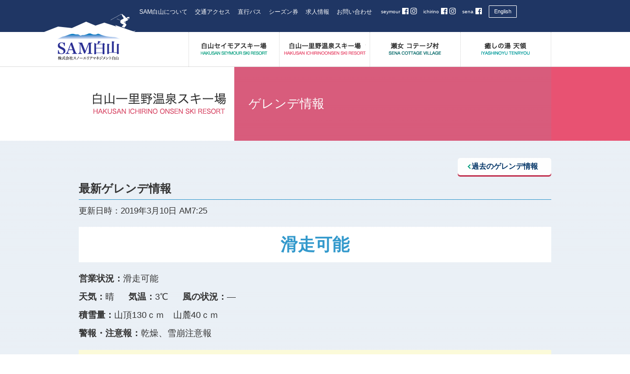

--- FILE ---
content_type: text/html; charset=UTF-8
request_url: https://www.sam-hakusan.com/area_info/2019/15845/
body_size: 8294
content:
<!DOCTYPE html>
<!--[if IE 6]><html id="ie6" dir="ltr" lang="ja"><![endif]-->
<!--[if IE 7]><html id="ie7" dir="ltr" lang="ja"><![endif]-->
<!--[if IE 8]><html id="ie8" dir="ltr" lang="ja"><![endif]-->
<!--[if !(IE 6) | !(IE 7) | !(IE 8)  ]><!-->
<html lang="ja" class="no-js">
<!--<![endif]-->
<head>
<meta charset="UTF-8" />
<title>ゲレンデ情報3月10日【一里野】 - ゲレンデ情報｜SAM白山（石川県白山市）</title>

<meta name="copyright" content="SAM-HAKUSAN All Rights Reserved." />
<meta name="author" content="SAM-HAKUSAN" />
<meta name="description" content="ゲレンデ情報3月10日【一里野】についてのページ">
<meta name="keywords" content="石川,白山,スキー,スキー場,一里野温泉　セイモア" />

<meta property="og:url" content="http://sam-hakusan.com/">
<meta property="og:type" content="website">
<meta property="og:title" content="SAM白山　株式会社スノーエリアマネジメント白山">
<meta property="og:site_name" content="SAM白山　株式会社スノーエリアマネジメント白山">
<meta property="og:description" content="SAM白山　株式会社スノーエリアマネジメント白山の公式サイトです。">
<meta property="og:image" content="https://www.sam-hakusan.com/wp/wp-content/themes/samhakusan_white/images/fb_img_snow.jpg">

<meta http-equiv="X-UA-Compatible" content="IE=edge">
<meta name="viewport" content="width=device-width, initial-scale=1.0"><!--表示領域をデバイスに合わせる-->
<meta name="format-detection" content="telephone=no"><!--スマートフォン用設定-->

<link rel="stylesheet" type="text/css" href="https://www.sam-hakusan.com/wp/wp-content/themes/samhakusan_white/style.css?1769272085" />
  <link rel="stylesheet" type="text/css" href="https://www.sam-hakusan.com/common/style.css?1769272085" />
<link href="https://use.fontawesome.com/releases/v5.0.6/css/all.css" rel="stylesheet">

<!--[if lt IE 9]>
  <script src="https://oss.maxcdn.com/html5shiv/3.7.2/html5shiv.min.js"></script>
  <script src="https://oss.maxcdn.com/respond/1.4.2/respond.min.js"></script>
<![endif]-->
<meta name='robots' content='max-image-preview:large' />
	<style>img:is([sizes="auto" i], [sizes^="auto," i]) { contain-intrinsic-size: 3000px 1500px }</style>
	<script type="text/javascript">
/* <![CDATA[ */
window._wpemojiSettings = {"baseUrl":"https:\/\/s.w.org\/images\/core\/emoji\/16.0.1\/72x72\/","ext":".png","svgUrl":"https:\/\/s.w.org\/images\/core\/emoji\/16.0.1\/svg\/","svgExt":".svg","source":{"concatemoji":"https:\/\/www.sam-hakusan.com\/wp\/wp-includes\/js\/wp-emoji-release.min.js?ver=6.8.3"}};
/*! This file is auto-generated */
!function(s,n){var o,i,e;function c(e){try{var t={supportTests:e,timestamp:(new Date).valueOf()};sessionStorage.setItem(o,JSON.stringify(t))}catch(e){}}function p(e,t,n){e.clearRect(0,0,e.canvas.width,e.canvas.height),e.fillText(t,0,0);var t=new Uint32Array(e.getImageData(0,0,e.canvas.width,e.canvas.height).data),a=(e.clearRect(0,0,e.canvas.width,e.canvas.height),e.fillText(n,0,0),new Uint32Array(e.getImageData(0,0,e.canvas.width,e.canvas.height).data));return t.every(function(e,t){return e===a[t]})}function u(e,t){e.clearRect(0,0,e.canvas.width,e.canvas.height),e.fillText(t,0,0);for(var n=e.getImageData(16,16,1,1),a=0;a<n.data.length;a++)if(0!==n.data[a])return!1;return!0}function f(e,t,n,a){switch(t){case"flag":return n(e,"\ud83c\udff3\ufe0f\u200d\u26a7\ufe0f","\ud83c\udff3\ufe0f\u200b\u26a7\ufe0f")?!1:!n(e,"\ud83c\udde8\ud83c\uddf6","\ud83c\udde8\u200b\ud83c\uddf6")&&!n(e,"\ud83c\udff4\udb40\udc67\udb40\udc62\udb40\udc65\udb40\udc6e\udb40\udc67\udb40\udc7f","\ud83c\udff4\u200b\udb40\udc67\u200b\udb40\udc62\u200b\udb40\udc65\u200b\udb40\udc6e\u200b\udb40\udc67\u200b\udb40\udc7f");case"emoji":return!a(e,"\ud83e\udedf")}return!1}function g(e,t,n,a){var r="undefined"!=typeof WorkerGlobalScope&&self instanceof WorkerGlobalScope?new OffscreenCanvas(300,150):s.createElement("canvas"),o=r.getContext("2d",{willReadFrequently:!0}),i=(o.textBaseline="top",o.font="600 32px Arial",{});return e.forEach(function(e){i[e]=t(o,e,n,a)}),i}function t(e){var t=s.createElement("script");t.src=e,t.defer=!0,s.head.appendChild(t)}"undefined"!=typeof Promise&&(o="wpEmojiSettingsSupports",i=["flag","emoji"],n.supports={everything:!0,everythingExceptFlag:!0},e=new Promise(function(e){s.addEventListener("DOMContentLoaded",e,{once:!0})}),new Promise(function(t){var n=function(){try{var e=JSON.parse(sessionStorage.getItem(o));if("object"==typeof e&&"number"==typeof e.timestamp&&(new Date).valueOf()<e.timestamp+604800&&"object"==typeof e.supportTests)return e.supportTests}catch(e){}return null}();if(!n){if("undefined"!=typeof Worker&&"undefined"!=typeof OffscreenCanvas&&"undefined"!=typeof URL&&URL.createObjectURL&&"undefined"!=typeof Blob)try{var e="postMessage("+g.toString()+"("+[JSON.stringify(i),f.toString(),p.toString(),u.toString()].join(",")+"));",a=new Blob([e],{type:"text/javascript"}),r=new Worker(URL.createObjectURL(a),{name:"wpTestEmojiSupports"});return void(r.onmessage=function(e){c(n=e.data),r.terminate(),t(n)})}catch(e){}c(n=g(i,f,p,u))}t(n)}).then(function(e){for(var t in e)n.supports[t]=e[t],n.supports.everything=n.supports.everything&&n.supports[t],"flag"!==t&&(n.supports.everythingExceptFlag=n.supports.everythingExceptFlag&&n.supports[t]);n.supports.everythingExceptFlag=n.supports.everythingExceptFlag&&!n.supports.flag,n.DOMReady=!1,n.readyCallback=function(){n.DOMReady=!0}}).then(function(){return e}).then(function(){var e;n.supports.everything||(n.readyCallback(),(e=n.source||{}).concatemoji?t(e.concatemoji):e.wpemoji&&e.twemoji&&(t(e.twemoji),t(e.wpemoji)))}))}((window,document),window._wpemojiSettings);
/* ]]> */
</script>
<style id='wp-emoji-styles-inline-css' type='text/css'>

	img.wp-smiley, img.emoji {
		display: inline !important;
		border: none !important;
		box-shadow: none !important;
		height: 1em !important;
		width: 1em !important;
		margin: 0 0.07em !important;
		vertical-align: -0.1em !important;
		background: none !important;
		padding: 0 !important;
	}
</style>
<link rel='stylesheet' id='wp-block-library-css' href='https://www.sam-hakusan.com/wp/wp-includes/css/dist/block-library/style.min.css?ver=6.8.3' type='text/css' media='all' />
<style id='classic-theme-styles-inline-css' type='text/css'>
/*! This file is auto-generated */
.wp-block-button__link{color:#fff;background-color:#32373c;border-radius:9999px;box-shadow:none;text-decoration:none;padding:calc(.667em + 2px) calc(1.333em + 2px);font-size:1.125em}.wp-block-file__button{background:#32373c;color:#fff;text-decoration:none}
</style>
<style id='global-styles-inline-css' type='text/css'>
:root{--wp--preset--aspect-ratio--square: 1;--wp--preset--aspect-ratio--4-3: 4/3;--wp--preset--aspect-ratio--3-4: 3/4;--wp--preset--aspect-ratio--3-2: 3/2;--wp--preset--aspect-ratio--2-3: 2/3;--wp--preset--aspect-ratio--16-9: 16/9;--wp--preset--aspect-ratio--9-16: 9/16;--wp--preset--color--black: #000000;--wp--preset--color--cyan-bluish-gray: #abb8c3;--wp--preset--color--white: #ffffff;--wp--preset--color--pale-pink: #f78da7;--wp--preset--color--vivid-red: #cf2e2e;--wp--preset--color--luminous-vivid-orange: #ff6900;--wp--preset--color--luminous-vivid-amber: #fcb900;--wp--preset--color--light-green-cyan: #7bdcb5;--wp--preset--color--vivid-green-cyan: #00d084;--wp--preset--color--pale-cyan-blue: #8ed1fc;--wp--preset--color--vivid-cyan-blue: #0693e3;--wp--preset--color--vivid-purple: #9b51e0;--wp--preset--gradient--vivid-cyan-blue-to-vivid-purple: linear-gradient(135deg,rgba(6,147,227,1) 0%,rgb(155,81,224) 100%);--wp--preset--gradient--light-green-cyan-to-vivid-green-cyan: linear-gradient(135deg,rgb(122,220,180) 0%,rgb(0,208,130) 100%);--wp--preset--gradient--luminous-vivid-amber-to-luminous-vivid-orange: linear-gradient(135deg,rgba(252,185,0,1) 0%,rgba(255,105,0,1) 100%);--wp--preset--gradient--luminous-vivid-orange-to-vivid-red: linear-gradient(135deg,rgba(255,105,0,1) 0%,rgb(207,46,46) 100%);--wp--preset--gradient--very-light-gray-to-cyan-bluish-gray: linear-gradient(135deg,rgb(238,238,238) 0%,rgb(169,184,195) 100%);--wp--preset--gradient--cool-to-warm-spectrum: linear-gradient(135deg,rgb(74,234,220) 0%,rgb(151,120,209) 20%,rgb(207,42,186) 40%,rgb(238,44,130) 60%,rgb(251,105,98) 80%,rgb(254,248,76) 100%);--wp--preset--gradient--blush-light-purple: linear-gradient(135deg,rgb(255,206,236) 0%,rgb(152,150,240) 100%);--wp--preset--gradient--blush-bordeaux: linear-gradient(135deg,rgb(254,205,165) 0%,rgb(254,45,45) 50%,rgb(107,0,62) 100%);--wp--preset--gradient--luminous-dusk: linear-gradient(135deg,rgb(255,203,112) 0%,rgb(199,81,192) 50%,rgb(65,88,208) 100%);--wp--preset--gradient--pale-ocean: linear-gradient(135deg,rgb(255,245,203) 0%,rgb(182,227,212) 50%,rgb(51,167,181) 100%);--wp--preset--gradient--electric-grass: linear-gradient(135deg,rgb(202,248,128) 0%,rgb(113,206,126) 100%);--wp--preset--gradient--midnight: linear-gradient(135deg,rgb(2,3,129) 0%,rgb(40,116,252) 100%);--wp--preset--font-size--small: 13px;--wp--preset--font-size--medium: 20px;--wp--preset--font-size--large: 36px;--wp--preset--font-size--x-large: 42px;--wp--preset--spacing--20: 0.44rem;--wp--preset--spacing--30: 0.67rem;--wp--preset--spacing--40: 1rem;--wp--preset--spacing--50: 1.5rem;--wp--preset--spacing--60: 2.25rem;--wp--preset--spacing--70: 3.38rem;--wp--preset--spacing--80: 5.06rem;--wp--preset--shadow--natural: 6px 6px 9px rgba(0, 0, 0, 0.2);--wp--preset--shadow--deep: 12px 12px 50px rgba(0, 0, 0, 0.4);--wp--preset--shadow--sharp: 6px 6px 0px rgba(0, 0, 0, 0.2);--wp--preset--shadow--outlined: 6px 6px 0px -3px rgba(255, 255, 255, 1), 6px 6px rgba(0, 0, 0, 1);--wp--preset--shadow--crisp: 6px 6px 0px rgba(0, 0, 0, 1);}:where(.is-layout-flex){gap: 0.5em;}:where(.is-layout-grid){gap: 0.5em;}body .is-layout-flex{display: flex;}.is-layout-flex{flex-wrap: wrap;align-items: center;}.is-layout-flex > :is(*, div){margin: 0;}body .is-layout-grid{display: grid;}.is-layout-grid > :is(*, div){margin: 0;}:where(.wp-block-columns.is-layout-flex){gap: 2em;}:where(.wp-block-columns.is-layout-grid){gap: 2em;}:where(.wp-block-post-template.is-layout-flex){gap: 1.25em;}:where(.wp-block-post-template.is-layout-grid){gap: 1.25em;}.has-black-color{color: var(--wp--preset--color--black) !important;}.has-cyan-bluish-gray-color{color: var(--wp--preset--color--cyan-bluish-gray) !important;}.has-white-color{color: var(--wp--preset--color--white) !important;}.has-pale-pink-color{color: var(--wp--preset--color--pale-pink) !important;}.has-vivid-red-color{color: var(--wp--preset--color--vivid-red) !important;}.has-luminous-vivid-orange-color{color: var(--wp--preset--color--luminous-vivid-orange) !important;}.has-luminous-vivid-amber-color{color: var(--wp--preset--color--luminous-vivid-amber) !important;}.has-light-green-cyan-color{color: var(--wp--preset--color--light-green-cyan) !important;}.has-vivid-green-cyan-color{color: var(--wp--preset--color--vivid-green-cyan) !important;}.has-pale-cyan-blue-color{color: var(--wp--preset--color--pale-cyan-blue) !important;}.has-vivid-cyan-blue-color{color: var(--wp--preset--color--vivid-cyan-blue) !important;}.has-vivid-purple-color{color: var(--wp--preset--color--vivid-purple) !important;}.has-black-background-color{background-color: var(--wp--preset--color--black) !important;}.has-cyan-bluish-gray-background-color{background-color: var(--wp--preset--color--cyan-bluish-gray) !important;}.has-white-background-color{background-color: var(--wp--preset--color--white) !important;}.has-pale-pink-background-color{background-color: var(--wp--preset--color--pale-pink) !important;}.has-vivid-red-background-color{background-color: var(--wp--preset--color--vivid-red) !important;}.has-luminous-vivid-orange-background-color{background-color: var(--wp--preset--color--luminous-vivid-orange) !important;}.has-luminous-vivid-amber-background-color{background-color: var(--wp--preset--color--luminous-vivid-amber) !important;}.has-light-green-cyan-background-color{background-color: var(--wp--preset--color--light-green-cyan) !important;}.has-vivid-green-cyan-background-color{background-color: var(--wp--preset--color--vivid-green-cyan) !important;}.has-pale-cyan-blue-background-color{background-color: var(--wp--preset--color--pale-cyan-blue) !important;}.has-vivid-cyan-blue-background-color{background-color: var(--wp--preset--color--vivid-cyan-blue) !important;}.has-vivid-purple-background-color{background-color: var(--wp--preset--color--vivid-purple) !important;}.has-black-border-color{border-color: var(--wp--preset--color--black) !important;}.has-cyan-bluish-gray-border-color{border-color: var(--wp--preset--color--cyan-bluish-gray) !important;}.has-white-border-color{border-color: var(--wp--preset--color--white) !important;}.has-pale-pink-border-color{border-color: var(--wp--preset--color--pale-pink) !important;}.has-vivid-red-border-color{border-color: var(--wp--preset--color--vivid-red) !important;}.has-luminous-vivid-orange-border-color{border-color: var(--wp--preset--color--luminous-vivid-orange) !important;}.has-luminous-vivid-amber-border-color{border-color: var(--wp--preset--color--luminous-vivid-amber) !important;}.has-light-green-cyan-border-color{border-color: var(--wp--preset--color--light-green-cyan) !important;}.has-vivid-green-cyan-border-color{border-color: var(--wp--preset--color--vivid-green-cyan) !important;}.has-pale-cyan-blue-border-color{border-color: var(--wp--preset--color--pale-cyan-blue) !important;}.has-vivid-cyan-blue-border-color{border-color: var(--wp--preset--color--vivid-cyan-blue) !important;}.has-vivid-purple-border-color{border-color: var(--wp--preset--color--vivid-purple) !important;}.has-vivid-cyan-blue-to-vivid-purple-gradient-background{background: var(--wp--preset--gradient--vivid-cyan-blue-to-vivid-purple) !important;}.has-light-green-cyan-to-vivid-green-cyan-gradient-background{background: var(--wp--preset--gradient--light-green-cyan-to-vivid-green-cyan) !important;}.has-luminous-vivid-amber-to-luminous-vivid-orange-gradient-background{background: var(--wp--preset--gradient--luminous-vivid-amber-to-luminous-vivid-orange) !important;}.has-luminous-vivid-orange-to-vivid-red-gradient-background{background: var(--wp--preset--gradient--luminous-vivid-orange-to-vivid-red) !important;}.has-very-light-gray-to-cyan-bluish-gray-gradient-background{background: var(--wp--preset--gradient--very-light-gray-to-cyan-bluish-gray) !important;}.has-cool-to-warm-spectrum-gradient-background{background: var(--wp--preset--gradient--cool-to-warm-spectrum) !important;}.has-blush-light-purple-gradient-background{background: var(--wp--preset--gradient--blush-light-purple) !important;}.has-blush-bordeaux-gradient-background{background: var(--wp--preset--gradient--blush-bordeaux) !important;}.has-luminous-dusk-gradient-background{background: var(--wp--preset--gradient--luminous-dusk) !important;}.has-pale-ocean-gradient-background{background: var(--wp--preset--gradient--pale-ocean) !important;}.has-electric-grass-gradient-background{background: var(--wp--preset--gradient--electric-grass) !important;}.has-midnight-gradient-background{background: var(--wp--preset--gradient--midnight) !important;}.has-small-font-size{font-size: var(--wp--preset--font-size--small) !important;}.has-medium-font-size{font-size: var(--wp--preset--font-size--medium) !important;}.has-large-font-size{font-size: var(--wp--preset--font-size--large) !important;}.has-x-large-font-size{font-size: var(--wp--preset--font-size--x-large) !important;}
:where(.wp-block-post-template.is-layout-flex){gap: 1.25em;}:where(.wp-block-post-template.is-layout-grid){gap: 1.25em;}
:where(.wp-block-columns.is-layout-flex){gap: 2em;}:where(.wp-block-columns.is-layout-grid){gap: 2em;}
:root :where(.wp-block-pullquote){font-size: 1.5em;line-height: 1.6;}
</style>
<script type="text/javascript" src="https://www.sam-hakusan.com/wp/wp-includes/js/jquery/jquery.min.js?ver=3.7.1" id="jquery-core-js"></script>
<script type="text/javascript" src="https://www.sam-hakusan.com/wp/wp-includes/js/jquery/jquery-migrate.min.js?ver=3.4.1" id="jquery-migrate-js"></script>
<script type="text/javascript" src="https://www.sam-hakusan.com/wp/wp-content/themes/samhakusan_white/js/scroll.js?ver=6.8.3" id="scroll-js"></script>
<script type="text/javascript" src="https://www.sam-hakusan.com/wp/wp-content/themes/samhakusan_white/js/jquery.tile.js?ver=6.8.3" id="jquery.tile-js"></script>
<script type="text/javascript" src="https://www.sam-hakusan.com/wp/wp-content/themes/samhakusan_white/js/jquery.tile.config.js?ver=6.8.3" id="jquery.tile.config-js"></script>
<script type="text/javascript" src="https://www.sam-hakusan.com/wp/wp-content/themes/samhakusan_white/js/jquery.bxslider.min.js?ver=6.8.3" id="jquery.bxslider.min-js"></script>
<script type="text/javascript" src="https://www.sam-hakusan.com/wp/wp-content/themes/samhakusan_white/js/samhakusan.js?ver=6.8.3" id="samhakusan-js"></script>
<script type="text/javascript" src="https://www.sam-hakusan.com/wp/wp-content/themes/samhakusan_white/js/jquery.rwdImageMaps.min.js?ver=6.8.3" id="jquery.rwdImageMaps.min-js"></script>
<script type="text/javascript" src="https://www.sam-hakusan.com/wp/wp-content/themes/samhakusan_white/js/modal-multi.js?ver=6.8.3" id="modal-multi-js"></script>
<link rel="https://api.w.org/" href="https://www.sam-hakusan.com/wp-json/" /><link rel="EditURI" type="application/rsd+xml" title="RSD" href="https://www.sam-hakusan.com/wp/xmlrpc.php?rsd" />
<meta name="generator" content="WordPress 6.8.3" />
<link rel="canonical" href="https://www.sam-hakusan.com/area_info/2019/15845/" />
<link rel='shortlink' href='https://www.sam-hakusan.com/?p=15845' />
<link rel="alternate" title="oEmbed (JSON)" type="application/json+oembed" href="https://www.sam-hakusan.com/wp-json/oembed/1.0/embed?url=https%3A%2F%2Fwww.sam-hakusan.com%2Farea_info%2F2019%2F15845%2F" />
<link rel="alternate" title="oEmbed (XML)" type="text/xml+oembed" href="https://www.sam-hakusan.com/wp-json/oembed/1.0/embed?url=https%3A%2F%2Fwww.sam-hakusan.com%2Farea_info%2F2019%2F15845%2F&#038;format=xml" />
<link rel="icon" href="https://www.sam-hakusan.com/wp/wp-content/uploads/2020/07/favicon-1.ico" sizes="32x32" />
<link rel="icon" href="https://www.sam-hakusan.com/wp/wp-content/uploads/2020/07/favicon-1.ico" sizes="192x192" />
<link rel="apple-touch-icon" href="https://www.sam-hakusan.com/wp/wp-content/uploads/2020/07/favicon-1.ico" />
<meta name="msapplication-TileImage" content="https://www.sam-hakusan.com/wp/wp-content/uploads/2020/07/favicon-1.ico" />

<script>
	if ( navigator.userAgent.indexOf('iPhone') > 0 || navigator.userAgent.indexOf('iPod') > 0 || navigator.userAgent.indexOf('Android') > 0 ) {
		document.write('<meta name="viewport" content="width=device-width, maximum-scale=2.0, minimum-scale=1.0" />');
	}
	if ( navigator.userAgent.indexOf('iPad') > 0 ) {
		document.write('<meta name="viewport" content="width=1024, maximum-scale=2.0" />');
	}
	if ( navigator.userAgent.indexOf('Android') > 0 || navigator.userAgent.indexOf('Nexus') > 0 ) {
		document.write('<meta name="viewport" content="width=device-width, maximum-scale=2.0, minimum-scale=1.0" />');
	}
</script>
<!-- Global site tag (gtag.js) - Google Analytics -->
<script async src="https://www.googletagmanager.com/gtag/js?id=G-TP0165QRF3"></script>
<script>
window.dataLayer = window.dataLayer || [];
function gtag(){dataLayer.push(arguments);}
gtag('js', new Date());

gtag('config', 'G-TP0165QRF3');
</script>
<script>
  (function(i,s,o,g,r,a,m){i['GoogleAnalyticsObject']=r;i[r]=i[r]||function(){
  (i[r].q=i[r].q||[]).push(arguments)},i[r].l=1*new Date();a=s.createElement(o),
  m=s.getElementsByTagName(o)[0];a.async=1;a.src=g;m.parentNode.insertBefore(a,m)
  })(window,document,'script','https://www.google-analytics.com/analytics.js','ga');

  ga('create', 'UA-88247591-1', 'auto');
  ga('send', 'pageview');

</script>
<!-- Instagram追加、Facebookテキスト化 -->
<style>
	#header_outer #header #header_content ul.facebook li span {
    display: inline-block;
		color: #fefefe;
    font-size: 10px!important;
    margin-left: 3px;
    vertical-align: text-bottom;
	}
	#header_outer #header #header_content ul.facebook li a {
    color: #fefefe;
    font-size: 15px;
	}
</style>
</head>
<body id="single_15845" class="wp-singular area_info-template-default single single-area_info postid-15845 wp-theme-samhakusan_white page area_info %e3%82%b2%e3%83%ac%e3%83%b3%e3%83%87%e6%83%85%e5%a0%b19%e6%9c%881%e6%97%a5%e3%80%90%e4%b8%80%e9%87%8c%e9%87%8e%e3%80%91-3-2-2-2-2-2-2-2-2-2-2-2-2-2-2-2-2-2-2-2-2-2-2-2-2-2-2-2-2-2-2-2-2-2-2-2-2-2-2-54">
<div id="fb-root"></div>
<script>(function(d, s, id) {
  var js, fjs = d.getElementsByTagName(s)[0];
  if (d.getElementById(id)) return;
  js = d.createElement(s); js.id = id;
  js.src = "//connect.facebook.net/ja_JP/sdk.js#xfbml=1&version=v2.8";
  fjs.parentNode.insertBefore(js, fjs);
}(document, 'script', 'facebook-jssdk'));</script>
<header id="top">
<div id="header_outer">
	<div id="header">
		<p id="sitetitle"><a href="https://www.sam-hakusan.com" title="SAM白山公式サイトトップへ戻る"><img src="https://www.sam-hakusan.com/wp/wp-content/themes/samhakusan_white/images/sitetitle_page.png" alt="SAM白山" width="185" height="97" /></a></p>
		<div id="nav-toggle">
			<div><span></span><span></span><span></span></div>
		</div>
		<div id="header_content">
			<div class="facebook_english">
				<ul class="facebook">
					<li><span>seymour</span> <a href="https://www.facebook.com/samhakusan.seymour" target="_blank"><i class="fab fa-facebook"></i></a> <a href="https://www.instagram.com/hakusanseymourski/" target="_blank"><i class="fab fa-instagram"></i></a></li>
					<li><span>ichirino</span> <a href="https://www.facebook.com/ichirino.onsen.ski/" target="_blank"><i class="fab fa-facebook"></i></a> <a href="https://www.instagram.com/samhakusan/" target="_blank"><i class="fab fa-instagram"></i></a></li>
					<li><span>sena</span> <a href="https://www.facebook.com/sena.hakusan" target="_blank"><i class="fab fa-facebook"></i></a></li>
					<!--
					<li><a href="https://www.instagram.com/hakusanseymourski/" target="_blank"><i class="fab fa-instagram"></i><span>seymour</span></a></li>
					<li><a href="https://www.instagram.com/samhakusan/" target="_blank"><i class="fab fa-instagram"></i><span>ichirino</span></a></li>
					<li><a href="https://www.facebook.com/seymour.hakusan" target="_blank"><i class="fab fa-facebook"></i><span>seymour</span></a></li>
					<li><a href="https://www.facebook.com/ichirino.hakusan" target="_blank"><i class="fab fa-facebook"></i><span>ichirino</span></a></li>
					<li><a href="https://www.facebook.com/sena.hakusan" target="_blank"><i class="fab fa-facebook"></i><span>sena</span></a></li>
					-->
					<!--
					<li><a href="https://www.facebook.com/seymour.hakusan" target="_blank"><img src="https://www.sam-hakusan.com/wp/wp-content/themes/samhakusan_white/images/facebook_seymour.png" alt="白山セイモアスキー場のフェイスブック" width="74" height="23" /></a></li>
					<li><a href="https://www.facebook.com/ichirino.hakusan" target="_blank"><img src="https://www.sam-hakusan.com/wp/wp-content/themes/samhakusan_white/images/facebook_ichirino.png" alt="白山一里野温泉スキー場のフェイスブック" width="67" height="23" /></a></li>
					<li><a href="https://www.facebook.com/sena.hakusan" target="_blank"><img src="https://www.sam-hakusan.com/wp/wp-content/themes/samhakusan_white/images/facebook_sena.png" alt="瀬女コテージ村のフェイスブック" width="54" height="23" /></a></li>
					-->
				</ul>
				<div class="englishbox"><a href="http://www.sam-hakusan-en.com/">English</a></div>
			</div>
			<ul class="usability">
				<li><a href="https://www.sam-hakusan.com/about/">SAM白山について</a></li>
								<li><a href="https://www.sam-hakusan.com/access/">交通アクセス</a></li>
				<li><a href="https://www.sam-hakusan.com/bus/">直行バス</a></li>
				<li><a href="https://www.sam-hakusan.com/ticket/">シーズン券</a></li>
				<li><a href="https://www.sam-hakusan.com/offer/">求人情報</a></li>
				<li><a href="https://www.sam-hakusan.com/contactus/">お問い合わせ</a></li>
			</ul>
<div id="google_translate_element"></div><script type="text/javascript">
function googleTranslateElementInit() {
  new google.translate.TranslateElement({pageLanguage: 'ja', includedLanguages: 'en,zh-CN,zh-TW', layout: google.translate.TranslateElement.InlineLayout.SIMPLE}, 'google_translate_element');
}
</script><script type="text/javascript" src="//translate.google.com/translate_a/element.js?cb=googleTranslateElementInit"></script>
		</div>
	</div>
</div>
</header>
<nav>
<div id="navs">
	<div id="top" class="navbox">
		<div id="nav">
			<ul>
				<li id="nav01"><a href="https://www.sam-hakusan.com/seymour/"><img src="https://www.sam-hakusan.com/wp/wp-content/themes/samhakusan_white/images/nav01_page.png" alt="白山セイモアスキー場" width="167" height="25" /></a></li>
				<li id="nav02"><a href="https://www.sam-hakusan.com/ichirino/"><img src="https://www.sam-hakusan.com/wp/wp-content/themes/samhakusan_white/images/nav02_page.png" alt="白山一里野温泉スキー場" width="167" height="25" /></a></li>
				<li id="nav03"><a href="https://www.sam-hakusan.com/sena/"><img src="https://www.sam-hakusan.com/wp/wp-content/themes/samhakusan_white/images/nav03_page.png" alt="瀬女 コテージ村" width="167" height="25" /></a></li>
				<li id="nav04"><a href="https://www.sam-hakusan.com/tenryou/"><img src="https://www.sam-hakusan.com/wp/wp-content/themes/samhakusan_white/images/nav04_page.png" alt="癒しの湯 天領" width="167" height="25" /></a></li>
			</ul>
		</div>
	</div>
</div>
</nav>
<main>
<div id="content">
	<article>
	<div id="article">
		<div id="content_head_outer" class="ichirino">
			<div id="content_head">
				<h2><img src="https://www.sam-hakusan.com/wp/wp-content/themes/samhakusan_white/images/pagetitle_ichirino.png" alt="白山一里野温泉スキー場" /></h2>
				<h3>ゲレンデ情報</h3>
			</div>
		</div>
		<div class="new_area_info_outer">
			<div class="new_area_info">
				<p class="area_info_btn"><a href="https://www.sam-hakusan.com/area_info/area_info_category/ichirino/">過去のゲレンデ情報</a></p>
				<h4>最新ゲレンデ情報</h4>
				<p class="new_date">更新日時：2019年3月10日 AM7:25</p>
				<div class="info_box_outer">
					<div class="info_box">
						<p class="conditions">滑走可能</p>
						<dl>
	<dt>営業状況：</dt><dd>滑走可能</dd>
</dl>
<dl>
	<dt>天気：</dt><dd>晴</dd>
	<dt>気温：</dt><dd>3℃</dd>
	<dt>風の状況：</dt><dd>―</dd>
</dl>
<dl>
	<dt>積雪量：</dt><dd>山頂130ｃｍ　山麓40ｃｍ</dd>
</dl>
<dl>
	<dt>警報・注意報：</dt><dd>乾燥、雪崩注意報</dd>
</dl>					</div>
					<div class="staff_comment">
						<h4>スタッフコメント</h4>
						<p>本日の営業時間8：30～16：00となります。<br />
特別料金、リフト１日券大人2,500円、小人1,500円、シニア2,000円です。</p>
<p>キッズパークは雪不足のため休止といたしますのでご了承ください。</p>
<p>積雪不足のため規制箇所がございますので滑走の際は十分お気を付けください。<br />
天候などにより、運行開始時間が遅れたり、変更となる場合があります。<br />
<br />
本日も皆さまのご来場をスタッフ一同心よりお待ちしております。</p>					</div>
				</div>
			</div>
		</div>
		<div class="pagebody">
			<h4>リフト運行状況</h4>
			<table>
				<thead>
					<tr>
						<th scope="col"></th>
						<th scope="col">リフト名</th>
						<th scope="col">全長</th>
						<th scope="col">最終乗車時間</th>
						<th scope="col">運行可否</th>
						<th scope="col">コメント</th>
					</tr>
				</thead>
				<tbody>
					<tr>
						<th scope="row">1</th>
						<th scope="row">ゴンドラRINO</th>
						<td class="right">1415ｍ</td>
						<td class="center">15：00</td>
						<td class="center">○</td>
						<td>8：30営業開始</td>
					</tr>
					<tr>
						<th scope="row">2</th>
						<th scope="row">あいあ～る第1リフト</th>
						<td class="right">348ｍ</td>
						<td class="center">16：00</td>
						<td class="center">○</td>
						<td>8：30営業開始</td>
					</tr>
					<tr>
						<th scope="row">3</th>
						<th scope="row">あいあ～る第2リフト</th>
						<td class="right">534ｍ</td>
						<td class="center">ー</td>
						<td class="center">×</td>
						<td>運休</td>
					</tr>
					<tr>
						<th scope="row">4</th>
						<th scope="row">あいあ～るクワッドリフト</th>
						<td class="right">361ｍ</td>
						<td class="center">ー</td>
						<td class="center">×</td>
						<td>運休</td>
					</tr>
					<tr>
						<th scope="row">5</th>
						<th scope="row">のだいら第1リフト</th>
						<td class="right">447ｍ</td>
						<td class="center">ー</td>
						<td class="center">×</td>
						<td>運休</td>
					</tr>
					<tr>
						<th scope="row">6</th>
						<th scope="row">のだいら第2リフト</th>
						<td class="right">395ｍ</td>
						<td class="center">15：30</td>
						<td class="center">○</td>
						<td>8：30営業開始</td>
					</tr>
				</tbody>
			</table>
			<h4>コース状況</h4>
			<table>
				<thead>
					<tr>
						<th scope="col"></th>
						<th scope="col">コース名</th>
						<th scope="col">難易度</th>
						<th scope="col">滑走可否</th>
						<th scope="col">コメント</th>
					</tr>
				</thead>
				<tbody>
					<tr>
						<th scope="row">A</th>
						<th scope="row">エキサイトゲレンデ</th>
						<td class="center">上級</td>
						<td class="center">○</td>
						<td>上部のみ滑走可能</td>
					</tr>
					<tr>
						<th scope="row">B</th>
						<th scope="row">チャレンジコース</th>
						<td class="center">上級</td>
						<td class="center">×</td>
						<td>滑走不可</td>
					</tr>
					<tr>
						<th scope="row">C</th>
						<th scope="row">あいあ～るゲレンデ上部</th>
						<td class="center">中・上級</td>
						<td class="center">×</td>
						<td>滑走不可</td>
					</tr>
					<tr>
						<th scope="row">D</th>
						<th scope="row">宮様コース</th>
						<td class="center">初・中級</td>
						<td class="center">○</td>
						<td>滑走可能</td>
					</tr>
					<tr>
						<th scope="row">E</th>
						<th scope="row">のだいらゲレンデ</th>
						<td class="center">初・中級</td>
						<td class="center">○</td>
						<td>滑走可能</td>
					</tr>
					<tr>
						<th scope="row">F</th>
						<th scope="row">らくらくコース</th>
						<td class="center">初・中級</td>
						<td class="center">○</td>
						<td>滑走可能（一部規制あり）</td>
					</tr>
					<tr>
						<th scope="row">G</th>
						<th scope="row">あいあ～るゲレンデ下部</th>
						<td class="center">初級</td>
						<td class="center">○</td>
						<td>一部滑走可能</td>
					</tr>
				</tbody>
			</table>
		</div>
		</div>
	</div>
	</article>
</div>
</main>
<footer>
<div id="footer_outer">
	<div id="footer_nav">
		<div><img src="https://www.sam-hakusan.com/wp/wp-content/themes/samhakusan_white/images/footer_logo.png" alt="" width="84" height="36" /></div>
		<div>
			<ul class="main_nav">
				<li><a href="https://www.sam-hakusan.com/seymour/">白山セイモアスキー場</a></li>
				<li><a href="https://www.sam-hakusan.com/ichirino/">白山一里野温泉スキー場</a></li>
				<li><a href="https://www.sam-hakusan.com/sena/">瀬女 コテージ村</a></li>
				<li><a href="https://www.sam-hakusan.com/tenryou/">癒しの湯 天領</a></li>
			</ul>
		</div>
		<div>
			<ul class="samhakusan_nav">
				<li><a href="https://www.sam-hakusan.com/about/">SAM白山について</a></li>
				<li><a href="https://www.sam-hakusan.com/access/">交通アクセス</a></li>
				<li><a href="https://www.sam-hakusan.com/ticket/">シーズン券</a></li>
				<li><a href="https://www.sam-hakusan.com/safety/">安全報告書</a></li>
				<li><a href="https://www.sam-hakusan.com/offer/">求人情報</a></li>
				<li><a href="https://www.sam-hakusan.com/contactus/">お問い合わせ</a></li>
				<li><a href="https://www.sam-hakusan.com/green/">グリーンシーズン</a></li>
			</ul>
		</div>
		<p id="copyright">Copyright &copy; SAM-HAKUSAN All Rights Reserved.</p>
	</div>
</div>
</footer>
<!--[if lt IE 9]>
//IE8以下のHTML5とレスポンシブ対応
<script src="https://oss.maxcdn.com/libs/html5shiv/3.7.0/html5shiv.js" type="text/javascript"></script>
<script src="https://oss.maxcdn.com/libs/respond.js/1.4.2/respond.min.js" type="text/javascript"></script>
<![endif]-->
<script type="speculationrules">
{"prefetch":[{"source":"document","where":{"and":[{"href_matches":"\/*"},{"not":{"href_matches":["\/wp\/wp-*.php","\/wp\/wp-admin\/*","\/wp\/wp-content\/uploads\/*","\/wp\/wp-content\/*","\/wp\/wp-content\/plugins\/*","\/wp\/wp-content\/themes\/samhakusan_white\/*","\/*\\?(.+)"]}},{"not":{"selector_matches":"a[rel~=\"nofollow\"]"}},{"not":{"selector_matches":".no-prefetch, .no-prefetch a"}}]},"eagerness":"conservative"}]}
</script>
</body>
</html>